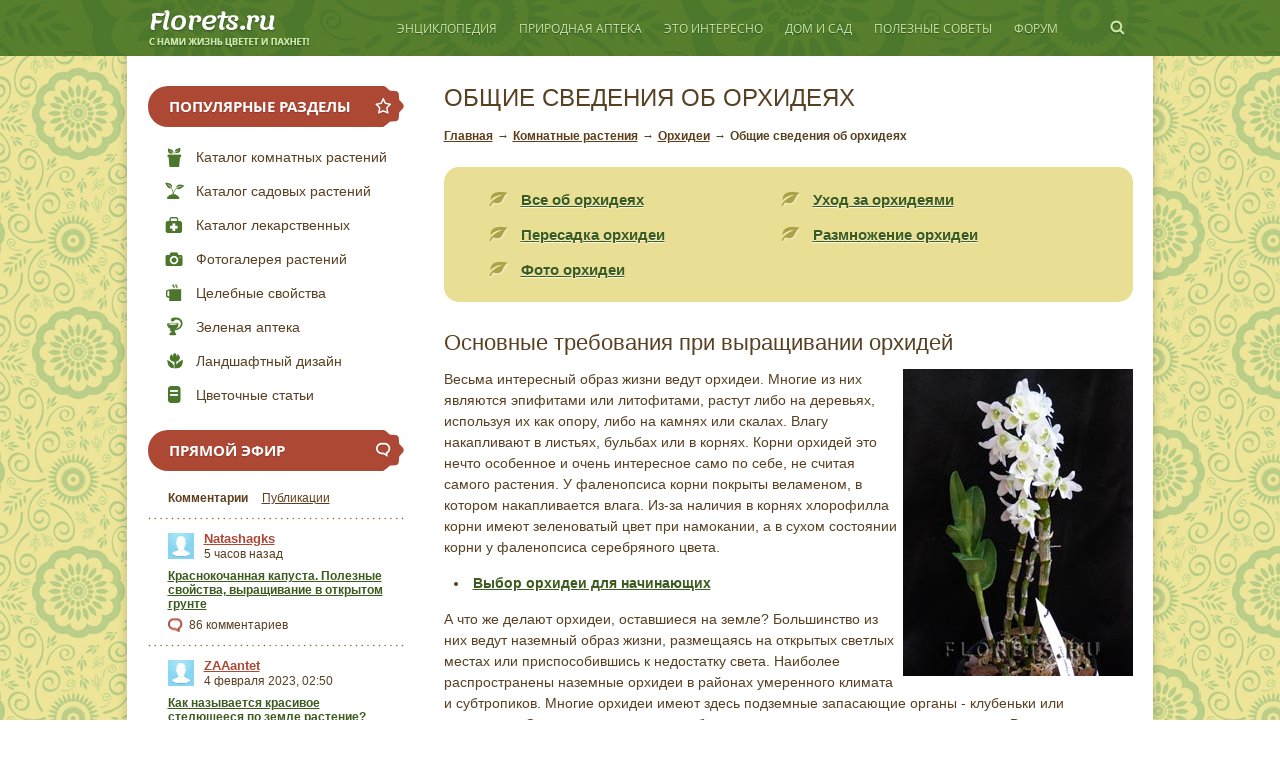

--- FILE ---
content_type: text/html; charset=utf-8
request_url: https://www.florets.ru/komnatnye-rasteniya/orhidei/obshie-svedeniya-ob-orhideyah.html
body_size: 9895
content:
<!DOCTYPE html>
<html>

<head>


	<meta charset="utf-8"/>
	<meta http-equiv="Content-Type" content="text/html; charset=utf-8"/>

	<!--[if IE]><script src="http://html5shiv.googlecode.com/svn/trunk/html5.js"></script><![endif]-->
	<script type="text/javascript" src="/_assets/js/jquery-1.7.2.min.js"></script>

	<script type="text/javascript" src="/_assets/fancybox/jquery.fancybox.pack.js"></script>
	<link href="/_assets/fancybox/jquery.fancybox.css?v=1504880342" rel="stylesheet" type="text/css"/>

	<script type="text/javascript" src="/_assets/js/common.js?v=1504880342"></script>
	
	<link href="/_assets/css/style.css?v=1458128098" rel="stylesheet" type="text/css"/>

	
	<title>Общие сведения об  орхидеях. Основные требования при выращивании орхидей. Florets.ru</title>

	<meta name="description" content="Общие сведения об орхидеях и необходимая информация по их выращиванию."/>
	<meta name="keywords" content="Общие сведения об  орхидеях"/>

	<link rel="shortcut icon" href="/favicon.ico" type="image/x-icon"/>

	
<meta name="viewport" content="width=device-width, initial-scale=1"/>
<link href="/_assets/css/adaptive.css" rel="stylesheet" type="text/css"/>

</head>

<body>
<header class="header clearfix" role="banner">

	<div class="container">
	
		<div class="logo">
			<a href="/" title="Флоретс.ру для любителей-цветоводов">Флоретс.ру для любителей-цветоводов</a>
		</div>
		<div id="buter" style="display: none;"></div>

		<nav role="navigation">
		<div id="close" class="close" style="display: none;"></div>
			<div class="main-menu">
	
	<div class="menu-item">
		<a href="#" class="parent">Энциклопедия</a>
		<div class="dropdown">
			<div class="close"></div>
			<div class="contents">
				<ul class="float">
					<li class="selected"><a href="/komnatnye-rasteniya/">Комнатные растения</a></li>
					<li class="sub"><a href="/komnatnye-rasteniya/katalog-komnatnyh-rastenii.html">Каталог комнатных растений</a></li>
					<li class="sub"><a href="/fotogalereya/foto-komn-rastenii.html">Фото комнатных растений</a></li>
					<li class="sub"><a href="/komnatnoe-tsvetovodstvo/">Комнатное цветоводство</a></li>
					<li class="sub"><a href="/pravila-uhoda/">Уход за комнатными растениями</a></li>
					<li class="sub"><a href="/pravila-uhoda/peresadka.html">Пересадка комнатных растений</a></li>
					<li class="sub"><a href="/razmnodjenie-rastenii/">Размножение комнатных растений</a></li>
					<li class="selected"><a href="/lekarstvennye-rasteniya/">Лекарственные растения</a></li>
					<li class="sub"><a href="/lekarstvennye-rasteniya/katalog-lekarstvennyh-rasteniy.html">Каталог лекарственных растений</a></li>
					<li class="sub"><a href="/fotogalereya/foto-lekarstvennyh-rastenii/">Фото лекарственных растений</a></li>
					<li class="sub"><a href="/dikorastushie-rasteniya/">Дикорастущие съедобные растения</a></li>
					<li class="sub"><a href="/tselebnye-plody-i-yagody/">Целебные плоды и ягоды</a></li>
				
				</ul>
				<ul class="float">
					<li class="selected"><a href="/sad-rasteniya/">Садовые растения</a></li>
					<li class="sub"><a href="/sad-rasteniya/katalog-sadovyh-rastenii/">Каталог садовых растений</a></li>
					<li class="sub"><a href="/fotogalereya/foto-sad-tsvetov/">Фото садовых цветов</a></li>
					<li class="sub"><a href="/sad-rasteniya/kustarniki-i-derevjya/">Кустарники и деревья</a></li>
					<li class="sub"><a href="/sad-rasteniya/hvoinye/">Хвойные растения</a></li>
					<li class="sub"><a href="/sad-rasteniya/plodovye-derevjya/">Плодовые деревья</a></li>
					<li class="sub"><a href="/sad-rasteniya/vinograd/">Виноградарство</a></li>
					<li class="sub"><a href="/sad-rasteniya/vereskovye-sady/">Вересковый сад</a></li>
					<li class="sub"><a href="/sad-rasteniya/aljpiiskie-rasteniya/">Альпийские растения</a></li>
					<li class="sub"><a href="/lukovichnye/">Луковичные цветы</a></li>
				</ul>
				
			
				<ul class="float">
					
				
					<li class="selected"><a href="/fotogalereya/">Фотогалерея цветов</a></li>
					<li class="sub"><a href="/fotogalereya/foto-komn-rastenii.html">Фото комнатных растений</a></li>
					<li class="sub"><a href="/fotogalereya/foto-lekarstvennyh-rastenii/">Фото лекарственных растений</a></li>
					<li class="sub"><a href="/fotogalereya/foto-sad-tsvetov/">Фото садовых цветов</a></li>
					<li class="sub"><a href="/fotogalereya/dekorativnolistnye-rasteniya/">Фото декоративнолистных</a></li>
					<li class="sub"><a href="/fotogalereya/foto-sukkulentnyh-rastenii/">Фото суккулентных растений</a></li>
					<li class="sub"><a href="/fotogalereya/kaktusy-i-sukkulenty.html">Фото кактусов и суккулентов</a></li>
				
				</ul>
			</div>
		</div>
	</div>
	
	<div class="menu-item">
		<a href="#" class="parent">Природная аптека</a>
		<div class="dropdown">
			<div class="close"></div>
			<div class="contents">
				<ul>
					<li class="selected"><a href="/tselebnye-svoistva/">Целебные свойства</a></li>
					<li class="selected"><a href="/zelenaya-kosmetika/">Зеленая косметика</a></li>
					<li class="selected"><a href="/aromaterapiya/">Ароматерапия</a></li>
				</ul>
			
			</div>
		</div>
	</div>
	

		<div class="menu-item">
		<a href="#" class="parent">Это интересно</a>
		<div class="dropdown">
			<div class="close"></div>
			<div class="contents">
				<ul>
					<li class="selected"><a href="/statji/">Цветочные статьи</a></li>
					<li class="selected"><a href="/legendy-o-tsvetah/">Легенды о цветах</a></li>
					<li class="selected"><a href="/tsvetochnye-skazki/">Сказки о цветах</a></li>
					<li class="selected"><a href="/tainy-rastenii/">Тайны растений</a></li>
					<li class="selected"><a href="/tsvety-i-klassika/">Цветы и классика</a></li>
					<li class="selected"><a href="/tsvety-na-klumbe/">Цветы на десерт</a></li>
					<li class="selected"><a href="/prazdniki-/">Праздники цветов</a></li>
				</ul>
			</div>
		</div>
	</div>
	
	<div class="menu-item">
		<a href="#" class="parent">Дом и сад</a>
		<div class="dropdown">
			<div class="close"></div>
			<div class="contents">
				<ul class="float">
					<li class="selected"><a href="/dom-sad-ogorod/">Сад и огород</a></li>
					<li class="selected"><a href="/landshaftnyi-dizain/">Ландшафтный дизайн</a></li>
					<li class="selected"><a href="/tovary-dlya-sada-uchastka/">Товары для сада и участка</a></li>
					<li class="selected"><a href="/floristika/">Флористика</a></li>
					<li class="sub"><a href="/floristika/bukety-kompozicii/">Букеты и композиции </a></li>
					<li class="sub"><a href="/tsvetochnyi-etiket/">Цветочный этикет</a></li>
					<li class="sub"><a href="/floristika/iskusstvennye-cveti/">Искусственные цветы</a></li>
					<li class="sub"><a href="/floristika/aksessuary-prinadlezhnosti-dlya-floristiki/">Аксессуары и принадлежности</a></li>
				</ul>
						</div>
		</div>
	</div>
	
	<div class="menu-item">
		<a href="#" class="parent">Полезные советы</a>
		<div class="dropdown">
			<div class="close"></div>
			<div class="contents">
				<div class="float-block">
					<ul class="float">
						<li class="selected"><a href="/kalendarj-prirody/">Календарь природы</a></li>
						<li class="selected"><a href="/kalendarj-rabot/">Календарь садовода</a></li>
					</ul>
			</div>
		</div>
	</div>
	</div>
	
	<div class="menu-item">
		<a href="/talk/" class="parent direct">Форум</a>
	</div>

	
	
	
</div>
		</nav>
		
		<div class="search-block">
			<div class="icon"></div>
			<form method="get" action="/search/" class="search-form">
				<input type="hidden" name="searchid" value="2182335"/>
				<input type="search" name="text" placeholder="Поиск..." class="input" required="required" value=""/><input type="submit" value="" class="submit"/>
				<input type="hidden" name="web" value="0"/>
			</form>
		</div>
		
			
	</div>
	
</header>

<script type="text/javascript">
$("#buter").click(function () {
$("header").children(".container").children("nav").slideToggle("slow");
$("body").css("overflow","hidden");
});

$(document).ready(function(){
$("#close").click(function () {
$("header").children(".container").children("nav").slideToggle("slow");
$("body").css("overflow","auto");
});
});
</script>

	<div class="wrapper" id="wrapper">

		<section class="middle">

			<div class="container main-container clearfix">

				
					<main class="content" id="main"><!--58603e15--><!--58603e15--><!--eab8f974--><!--eab8f974-->

						<h1>Общие сведения об орхидеях</h1>
							<div class="breadcrumbs">
		<span class="bc-item"><a href="/">Главная</a></span> <span class="bc-item separator">→</span>
					<span class="bc-item"><a href="/komnatnye-rasteniya/" title="Комнатные растения">Комнатные растения</a></span> <span class="bc-item separator">→</span> 					<span class="bc-item"><a href="/komnatnye-rasteniya/orhidei/" title="Орхидеи">Орхидеи</a></span> <span class="bc-item separator">→</span> 					<span class="bc-item">Общие сведения об орхидеях</span>
						</div>
		
<!-- FS — links — mobile top -->
	

						
<nav>
<ul class="bloklink">
<li><a href="/komnatnye-rasteniya/orhidei/vse-ob-orhideyah.html">Все об орхидеях</a></li>
<li><a href="/komnatnye-rasteniya/orhidei/uhod-za-orhideyami.html">Уход за орхидеями</a></li>
<li><a href="/komnatnye-rasteniya/orhidei/peresadka-orhidei.html">Пересадка орхидеи</a></li>
<li><a href="/komnatnye-rasteniya/orhidei/kak-razmnodjitj-orhideyu-.html">Размножение орхидеи</a></li>
<li><a href="/komnatnye-rasteniya/orhidei/foto-orhidei.html">Фото орхидеи</a></li>
</ul>
</nav>
<h2>Основные требования при выращивании орхидей</h2>
<div class="img_right"><img title="Выращивание орхидеи: Дендробиум" src="/_upload/articles/denrobium-pocket-lover-green-valley-04.jpg" alt="Выращивание орхидеи: Дендробиум" align="right"/></div>
<p>Весьма интересный образ жизни ведут орхидеи. Многие из них являются эпифитами или литофитами, растут либо на деревьях, используя их как опору, либо на камнях или скалах. Влагу накапливают в листьях, бульбах или в корнях. Корни орхидей это нечто особенное и очень интересное само по себе, не считая самого растения. У фаленопсиса корни покрыты веламеном, в котором накапливается влага. Из-за наличия в корнях хлорофилла корни имеют зеленоватый цвет при намокании, а в сухом состоянии корни у фаленопсиса серебряного цвета.</p>
<ul>
<li><a title="Выбор орхидеи для начинающих" href="/komnatnye-rasteniya/orhidei/orhidei-dlya-nachinayushih.html">Выбор орхидеи для начинающих</a></li>
</ul>
<p>А что же делают орхидеи, оставшиеся на земле? Большинство из них ведут наземный образ жизни, размещаясь на открытых светлых местах или приспособившись к недостатку света. Наиболее распространены наземные орхидеи в районах умеренного климата и субтропиков. Многие орхидеи имеют здесь подземные запасающие органы - клубеньки или корневища. С приходом весны они выбрасывают листья, которые отмирают осенью. В тропиках, особенно в районах с мягким ровным климатом, многие наземные орхидеи не имеют псевдобульб, запасая влагу в суккулентных листьях и разветвленных корнях. Необходимо также отметить, что деление на эпифиты и наземные виды достаточно условно, так как есть множество переходных видов, чувствующих себя одинаково комфортно как на земле, так и в воздухе.</p>
<p><em>Существуют два основных способа выращивания орхидей: традиционный и интенсивный</em>.</p>
<ul>
<li>Характерная особенность традиционного способа выращивания - строгое чередование периодов покоя и роста при длительном сохранении растений в состоянии вынужденного покоя, приурочивание роста растений к наиболее благоприятному времени года (обычно к лету). Этот способ применяется множеством ботанических садов и цветоводов-любителей. В данном случае не бывает быстрых результатов, но растения получаются крепкими и легко переносят жизненные невзгоды.</li>
<li>Интенсивный способ выращивания орхидей является наиболее современным и часто применяется при промышленной культуре орхидей. Сущность его заключается в том, что поливы растений возобновляют немедленно после прохождения периода биологического покоя. Орхидеи при этом начинают рост независимо от времени года, что дает возможность получения двух и более приростов за календарный год. При данном способе успех приходит быстро, но может иногда чередоваться с неудачами.</li>
</ul>
<p>Впрочем, любители орхидей в своей практике используют оба метода. Все зависит от условий, умения и, если хотите, темперамента. При этом, вне зависимости от выбранного способа культуры, в агротехнике орхидей есть основы, которые необходимо знать, невзирая на личные пристрастия и предпочтения.</p>
<p>Из основных требований при выращивании орхидей, главное это хорошее освещение и влажность. Необходимо следить, чтобы температура в помещении, где находятся орхидеи, не опускалась ниже 9 градусов Цельсия. После пересадки орхидеи не следует поливать несколько дней. Лучше поместить горшок в прохладное место с повышенной влажностью. Если нет возможности организовать достаточную влажность, то орхидеи при желании можно разместить в небольшие аквариумы. Так достигается необходимый благоприятный микроклимат. Если пересадка проводилась по всем правилам, то растение быстро акклиматизируется и будет цвести в тот же год.</p>
<p>Как и многие растения, орхидеи необходимо укрывать от сильного полуденного солнца, а в зимний период часто для цветения необходима дополнительная подсветка. Поливают орхидеи в основном методом погружения, предоставляя возможность корням вдоволь напиться влаги. В среднем один раз в неделю, в летний период немного почаще, в зимний пореже. Залив растений и как следствие загнивания корней, одна из самых частых ошибок. Существуют, конечно еще и различные вирусные и гнилостные заболевания, но к счастью встречаются они не так часто...</p>
<p><a title="Реально ли в дом. условиях вырастить орхидею?" href="/komnatnye-rasteniya/orhidei/vyrashivanie-orhidei.html">Реально ли в дом. условиях вырастить орхидею?</a>&nbsp;</p>


<!-- FS — Netboard bottom -->


<div class="social-share clearfix">
	<div class="label">Понравилась информация? Поделитесь ей с друзьями!</div>
	<script src="https://yandex.st/share/cnt.share.js" charset="utf-8"></script>
	<div class="yashare-auto-init" data-yasharequickservices="vkontakte,facebook,twitter,odnoklassniki,moimir,gplus" data-yasharetheme="counter" data-yasharetype="big"></div><br/>
	
<script id="dIt0MPAwB0C6HvT0">if (window.relap) window.relap.ar('dIt0MPAwB0C6HvT0');</script>
<div class="label">И не забывайте про наш <a href="/talk">форум-сообщество</a>! Вступайте в ряды цветоводов и любителей растений!;)</div>
</div>




					</main>

					<aside class="left-sidebar">

						<div class="aside-block">
	
	<div class="title"><span class="icon star"></span>Популярные разделы</div>
	
	<nav class="left-menu">
		<ul>
			<li class="potted-plant"><a href="/komnatnye-rasteniya/katalog-komnatnyh-rastenii.html">Каталог комнатных растений</a></li>
			<li class="garden-plant"><a href="/sad-rasteniya/katalog-sadovyh-rastenii/">Каталог садовых растений</a></li>
			<li class="medical"><a href="/lekarstvennye-rasteniya/katalog-lekarstvennyh-rasteniy.html">Каталог лекарственных</a></li>
			<li class="photo"><a href="/fotogalereya/">Фотогалерея растений</a></li>
			<li class="cup"><a href="/tselebnye-svoistva/">Целебные свойства</a></li>
			<li class="pharmacy"><a href="/zelenaya-kosmetika/">Зеленая аптека</a></li>
			<li class="design"><a href="/landshaftnyi-dizain/">Ландшафтный дизайн</a></li>
			<li class="articles"><a href="/statji/">Цветочные статьи</a></li>
		</ul>
	</nav>
	
</div>

													<div class="aside-block">

		<div class="title"><span class="icon comments"></span>Прямой эфир</div>

	<div class="community-live-block">

		<div class="rows">

			<div class="row menu main">
				<div class="menu-item selected" data-type="comment"><a href="#">Комментарии</a></div>
				<div class="menu-item" data-type="topic"><a href="#">Публикации</a></div>
			</div>

			            
    <div class="row message js-title-comment" title="Привет господа[url=http://mersi.by/].[/url]...">
        <div class="author">
            <div class="photo"><a href="/talk/profile/Natashagks/"><img src="/talk/templates/skin/florets/images/avatar_male_48x48.png" alt="Natashagks"/></a></div>
            <div class="name"><a href="/talk/profile/Natashagks/">Natashagks</a></div>
            <div class="date"> 5 часов назад</div>
        </div>
        <div class="link"><a href="/talk/sad-ogorod/krasnokochannaya-kapusta-poleznye-svoystva-vyraschivanie-v-otkrytom-grunte-1384.html#comment15745">Краснокочанная капуста. Полезные свойства, выращивание в открытом грунте</a></div>
        <div class="extra">
            <div class="comments">86 комментариев</div>
        </div>
    </div>
            
    <div class="row message js-title-comment" title="zaaheng.com เว็บหวย เปิดใหม่ จ่ายเยอะ  zaaheng.com  —  zaaheng.com">
        <div class="author">
            <div class="photo"><a href="/talk/profile/ZAAantet/"><img src="/talk/templates/skin/florets/images/avatar_male_48x48.png" alt="ZAAantet"/></a></div>
            <div class="name"><a href="/talk/profile/ZAAantet/">ZAAantet</a></div>
            <div class="date">4 февраля 2023, 02:50</div>
        </div>
        <div class="link"><a href="/talk/cvety-rastenija/kak-nazyvaetsya-krasivoe-stelyuscheesya-po-zemle-rastenie-1312.html#comment15737">Как называется красивое стелющееся по земле растение?</a></div>
        <div class="extra">
            <div class="comments">21 комментарий</div>
        </div>
    </div>
            
    <div class="row message js-title-comment" title="Отвезём на утилизацию любые виды хлама и остатков в Подольске, Подольске, Московской области и...">
        <div class="author">
            <div class="photo"><a href="/talk/profile/GraigDam/"><img src="/talk/templates/skin/florets/images/avatar_male_48x48.png" alt="GraigDam"/></a></div>
            <div class="name"><a href="/talk/profile/GraigDam/">GraigDam</a></div>
            <div class="date">30 января 2023, 14:16</div>
        </div>
        <div class="link"><a href="/talk/sad-ogorod/tomat-sort-peto-86-vse-za-i-protiv-411.html#comment15736">Томат сорт &quot;Пето 86&quot; все &quot;за&quot; и &quot;против&quot;</a></div>
        <div class="extra">
            <div class="comments">492 комментария</div>
        </div>
    </div>
            
    <div class="row message js-title-comment" title="[b]Redeem Roblox Card. [/b] How Much Robux Is In A $50 Gift Card. [b][i]Redeem Roblox Card....">
        <div class="author">
            <div class="photo"><a href="/talk/profile/AIncit/"><img src="/talk/templates/skin/florets/images/avatar_male_48x48.png" alt="AIncit"/></a></div>
            <div class="name"><a href="/talk/profile/AIncit/">AIncit</a></div>
            <div class="date">28 января 2023, 19:22</div>
        </div>
        <div class="link"><a href="/talk/cvety-rastenija/pochemu-krokusy-otlichayutsya-po-velichine-cvetka-1392.html#comment15735">Почему крокусы отличаются по величине цветка?</a></div>
        <div class="extra">
            <div class="comments">604 комментария</div>
        </div>
    </div>
            
    <div class="row message js-title-comment" title="Предлагаю Вам зайти на сайт, на котором есть много статей по этому вопросу....">
        <div class="author">
            <div class="photo"><a href="/talk/profile/travismUniom/"><img src="/talk/templates/skin/florets/images/avatar_male_48x48.png" alt="travismUniom"/></a></div>
            <div class="name"><a href="/talk/profile/travismUniom/">travismUniom</a></div>
            <div class="date">25 января 2023, 01:32</div>
        </div>
        <div class="link"><a href="/talk/cvety-rastenija/omela-polza-i-vred-omely-beloy-1388.html#comment15733">Омела: польза и вред</a></div>
        <div class="extra">
            <div class="comments">609 комментариев</div>
        </div>
    </div>

<div class="row menu bottom">
    <div class="menu-item"><a href="/talk/comments/">Весь эфир</a></div>
    <div class="menu-item">|</div>
    <div class="menu-item"><a href="/talk/rss/allcomments/">RSS</a></div>
</div>

		</div>

	</div>

</div>

<script>
function community_live_block_content(type) {

	var html = '';
	var selected_type = '';

	if (type != 'comment' && type != 'topic') {
		return false;
	}

	selected_type = $('.aside-block .community-live-block:not(.sections) .row.menu.main .menu-item.selected').data('type');

	if (selected_type == type) {
		return false;
	}

	element_disable($('.aside-block .community-live-block:not(.sections)'));

	$.ajax({
		type     : 'post',
		url      : '/talk/ajax/stream/' + type + '/',
		dataType : 'json',
		success  : function(data, ans) {
			html = data.sText;
			$('.aside-block .community-live-block:not(.sections) .row:not(.menu.main)').remove();
			$('.aside-block .community-live-block:not(.sections) .row.menu.main').after(html);
			$('.aside-block .community-live-block:not(.sections) .row.menu.main .menu-item').removeClass('selected');
			$('.aside-block .community-live-block:not(.sections) .row.menu.main .menu-item[data-type=' + type + ']').addClass('selected');
			element_disable($('.aside-block .community-live-block:not(.sections)'));
		}
	});

	return true;

}

$(document).ready(function() {

	$('.aside-block .community-live-block:not(.sections) .row.menu.main .menu-item a').on('click', function() {
		community_live_block_content($(this).parent().data('type'));
		return false;
	});

	$('.aside-block .community-live-block:not(.sections) .row.message').poshytip({
		className: 'infobox',
		alignTo: 'target',
		alignX: 'left',
		alignY: 'center',
		offsetX: 10,
		liveEvents: true,
		showTimeout: 1000
	});

});
</script>

																			
<div class="aside-block">
			<div class="title"><span class="icon community"></span>Разделы сообщества</div>

	<div class="community-live-block sections">

		<div class="rows">

			    <div class="row section">
        <div class="section-name"><a href="/talk/blog/sad-ogorod/">Сад и огород</a></div>
        <div class="section-counter">4.52</div>
    </div>
    <div class="row section">
        <div class="section-name"><a href="/talk/blog/cvety-rastenija/">Цветы и растения</a></div>
        <div class="section-counter">3.39</div>
    </div>
    <div class="row section">
        <div class="section-name"><a href="/talk/blog/stroiltelstvo-remont/">Строительство и ремонт</a></div>
        <div class="section-counter">1.13</div>
    </div>
    <div class="row section">
        <div class="section-name"><a href="/talk/blog/tehnika-instrumenti/">Садовая техника и инструменты</a></div>
        <div class="section-counter">1.13</div>
    </div>
    <div class="row section">
        <div class="section-name"><a href="/talk/blog/rezepty-kulinaria/">Рецепты и кулинария</a></div>
        <div class="section-counter">1.13</div>
    </div>
    <div class="row section">
        <div class="section-name"><a href="/talk/blog/office/">Администрация Florets.ru</a></div>
        <div class="section-counter">1.13</div>
    </div>
    <div class="row section">
        <div class="section-name"><a href="/talk/blog/besedka/">Беседка</a></div>
        <div class="section-counter">0.00</div>
    </div>
    <div class="row section">
        <div class="section-name"><a href="/talk/blog/landshaftnyi-dizain-oformlenie/">Дизайн и оформление</a></div>
        <div class="section-counter">0.00</div>
    </div>


			<div class="row menu bottom">
				<div class="menu-item"><a href="/talk/blogs/">Все разделы</a></div>
			</div>

		</div>

	</div>

</div>

						
						<br/><div class="ad-container">
<!-- Yandex.RTB R-A-260521-1 -->



					</aside>

				
			</div>

		</section>

	</div>

	<footer role="contentinfo" class="footer">

	<div id="footer">

		<div class="container">
		
			<div class="ladybug"></div>
		
			<div class="l-footer">
				<div class="copyright">
                        © 2007 - 2023 Florets.ru<br/>
                        Полное или частичное копирование материалов запрещено.<br/>
                        При согласованном использовании материалов сайта активная ссылка обязательна.<br/>
												Мы в соц. сетях: <a href="#" target="_blank" rel="nofollow">Одноклассники</a> | <a href="#" target="_blank" rel="nofollow">Вконтакте</a> | <a href="#" target="_blank" rel="nofollow">Facebook</a>
										</div>
				
				<div class="counters">
					<div class="counter">
<!--noindex--><!--/noindex-->

<script>
  (function(i,s,o,g,r,a,m){i['GoogleAnalyticsObject']=r;i[r]=i[r]||function(){
  (i[r].q=i[r].q||[]).push(arguments)},i[r].l=1*new Date();a=s.createElement(o),
  m=s.getElementsByTagName(o)[0];a.async=1;a.src=g;m.parentNode.insertBefore(a,m)
  })(window,document,'script','http://www.google-analytics.com/analytics.js','ga');

  ga('create', 'UA-92541754-1', 'auto');
  ga('send', 'pageview');

</script>
</div>
					
				</div>
				
			</div>
			
			<div class="r-footer">
				<ul class="footer-menu">
	<li class="footer-menu-item"><a href="/o-saite.html">О проекте</a></li>
	<li class="footer-menu-item"><a href="/contacts.html">Контакты</a></li>
	<li class="footer-menu-item"><a href="/ad.html">Реклама на сайте</a></li>
	<li class="footer-menu-item"><a href="/pravila-ispoljzovaniya-materialov.html">Условия использования</a></li>
	<li class="footer-menu-item"><a href="/karta-saita.html">Карта сайта</a></li>
</ul>
			</div>
			
		</div>
	
	</div>
	
</footer>

<style>
#mob {font-size: 1rem; width: 100%; height: 51px; text-decoration: none; line-height: 51px; background-color: #008CBA; border-color: #007095; color: #fff; transition: background-color 300ms ease-out; text-align: center;}
#mob:hover, #mob:focus {background-color: #007095;}
</style>
<a style="display: none;" href="/" id="mob" onclick="SetCookie('mob=yes', 30);">Перейти в полный режим</a>
<script>
//Ставим Куки
function SetCookie(id, days){
var ws=new Date();
ws.setDate((days-0+ws.getDate()));
document.cookie=id+"; path=/; expires="+ws.toGMTString();
}
if (document.cookie.indexOf("mob=yes") != -1 || document.getElementsByTagName("body")[0].offsetWidth<=775) {
document.getElementById("mob").style.display='block';
}
</script>

	

	<div id="fb-root"></div>
<div id="fb-root"></div>
<script>(function(d, s, id) {
  var js, fjs = d.getElementsByTagName(s)[0];
  if (d.getElementById(id)) return;
  js = d.createElement(s); js.id = id;
  js.src = "http://connect.facebook.net/ru_RU/sdk.js#xfbml=1&version=v2.8";
  fjs.parentNode.insertBefore(js, fjs);
}(document, 'script', 'facebook-jssdk'));</script>

<!-- Yandex.Metrika counter -->
<script type="text/javascript" >
   (function(m,e,t,r,i,k,a){m[i]=m[i]||function(){(m[i].a=m[i].a||[]).push(arguments)};
   m[i].l=1*new Date();
   for (var j = 0; j < document.scripts.length; j++) {if (document.scripts[j].src === r) { return; }}
   k=e.createElement(t),a=e.getElementsByTagName(t)[0],k.async=1,k.src=r,a.parentNode.insertBefore(k,a)})
   (window, document, "script", "https://mc.yandex.ru/metrika/tag.js", "ym");

   ym(95681076, "init", {
        clickmap:true,
        trackLinks:true,
        accurateTrackBounce:true
   });
</script>
<noscript><div><img src="https://mc.yandex.ru/watch/95681076" style="position:absolute; left:-9999px;" alt="" /></div></noscript>
<!-- /Yandex.Metrika counter --><script defer src="https://static.cloudflareinsights.com/beacon.min.js/vcd15cbe7772f49c399c6a5babf22c1241717689176015" integrity="sha512-ZpsOmlRQV6y907TI0dKBHq9Md29nnaEIPlkf84rnaERnq6zvWvPUqr2ft8M1aS28oN72PdrCzSjY4U6VaAw1EQ==" data-cf-beacon='{"version":"2024.11.0","token":"f030b067d7d541eab35317acaf2daa99","r":1,"server_timing":{"name":{"cfCacheStatus":true,"cfEdge":true,"cfExtPri":true,"cfL4":true,"cfOrigin":true,"cfSpeedBrain":true},"location_startswith":null}}' crossorigin="anonymous"></script>
</body>

</html>
<!--
     -->